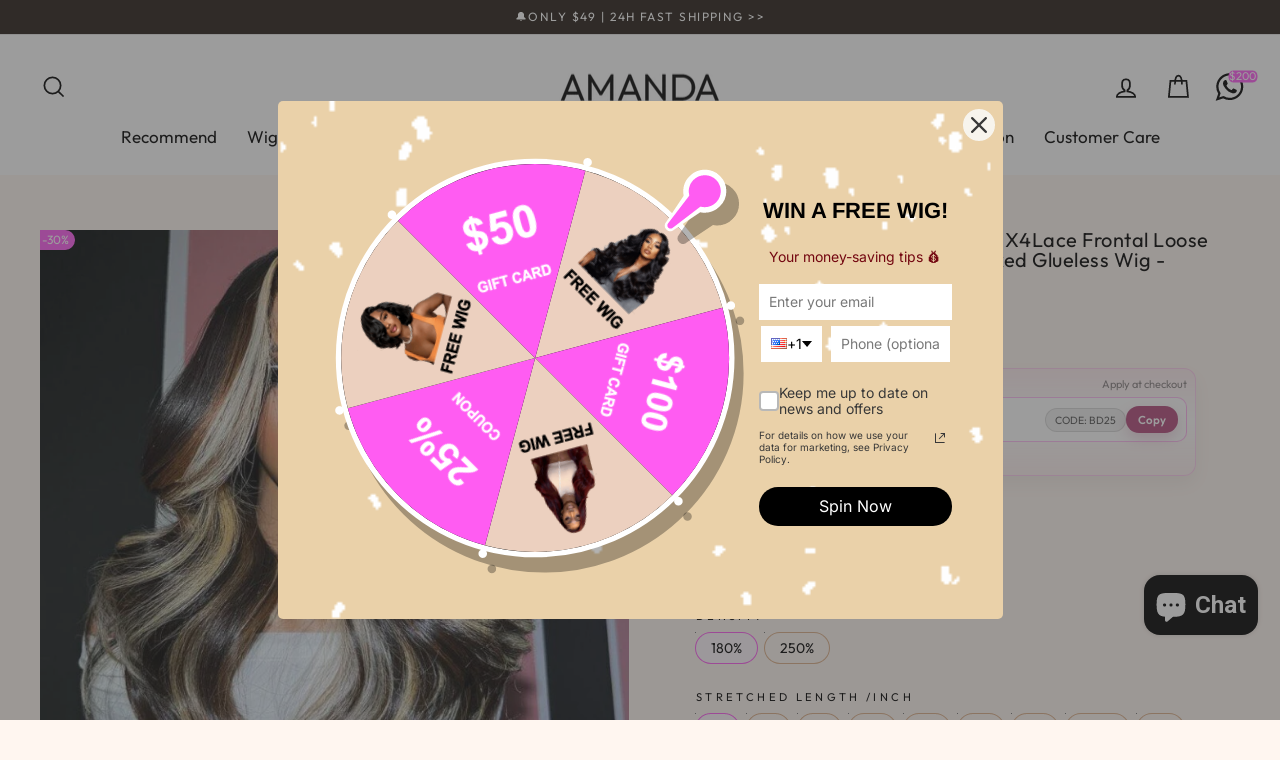

--- FILE ---
content_type: text/javascript; charset=utf-8
request_url: https://amandahairs.com/collections/bestselling-new-arrival-wig/products/1b-27-30-highlights-wig-human-hair-hd-13x4lace-frontal-body-wave-wig-blonde-black-pre-plucked-glueless-wig-amandahair.js
body_size: 2505
content:
{"id":7032253415490,"title":"Highlights Wig Human Hair HD 13X4Lace Frontal Loose Wave Wig Blonde Black Pre Plucked Glueless Wig -AmandaHair","handle":"1b-27-30-highlights-wig-human-hair-hd-13x4lace-frontal-body-wave-wig-blonde-black-pre-plucked-glueless-wig-amandahair","description":"\u003cdiv class=\"box_like\"\u003e\n\u003cdiv class=\"add_hot_product clearfix\"\u003e\n\u003cdiv class=\"hot_listproduct\"\u003e\u003c\/div\u003e\n\u003c\/div\u003e\n\u003c\/div\u003e\n\u003cdiv class=\"box_detial\"\u003e\n\u003cdiv class=\"detial_cont\"\u003e\n\u003cp class=\"add_box active2\"\u003eProduct Details\u003c\/p\u003e\n\u003cdiv class=\"cont\"\u003e\n\u003ctable style=\"width: 100%;\"\u003e\n\u003ctbody\u003e\n\u003ctr style=\"height: 19px;\"\u003e\n\u003ctd style=\"width: 44%; text-align: center; height: 19px;\"\u003e\u003cspan\u003eBrand Name\u003c\/span\u003e\u003c\/td\u003e\n\u003ctd style=\"width: 50.2883%; height: 19px;\"\u003eAmanda Hair\u003c\/td\u003e\n\u003c\/tr\u003e\n\u003ctr style=\"height: 19px;\"\u003e\n\u003ctd style=\"width: 44%; text-align: center; height: 19px;\"\u003e\n\u003cspan\u003eHair \u003c\/span\u003e\u003cspan\u003eTexture\u003c\/span\u003e\n\u003c\/td\u003e\n\u003ctd style=\"width: 50.2883%; height: 19px;\"\u003e\u003cspan\u003eLoose Wave Hair\u003c\/span\u003e\u003c\/td\u003e\n\u003c\/tr\u003e\n\u003ctr style=\"height: 19px;\"\u003e\n\u003ctd style=\"width: 44%; text-align: center; height: 19px;\"\u003eHair Color \u003c\/td\u003e\n\u003ctd style=\"width: 50.2883%; height: 19px;\"\u003eHighlight \u003cbr\u003e\n\u003c\/td\u003e\n\u003c\/tr\u003e\n\u003ctr style=\"height: 19px;\"\u003e\n\u003ctd style=\"width: 44%; text-align: center; height: 19px;\"\u003eHair Length\u003c\/td\u003e\n\u003ctd style=\"width: 50.2883%; height: 19px;\"\u003e14-30 Inch \u003c\/td\u003e\n\u003c\/tr\u003e\n\u003ctr style=\"height: 19px;\"\u003e\n\u003ctd style=\"width: 44%; text-align: center; height: 19px;\"\u003e\u003cspan\u003eHair Material\u003c\/span\u003e\u003c\/td\u003e\n\u003ctd style=\"width: 50.2883%; height: 19px;\"\u003e100% Human Virgin Hair\u003c\/td\u003e\n\u003c\/tr\u003e\n\u003ctr style=\"height: 19px;\"\u003e\n\u003ctd style=\"width: 44%; text-align: center; height: 19px;\"\u003e\u003cspan\u003eWig Cap Type\u003c\/span\u003e\u003c\/td\u003e\n\u003ctd style=\"width: 50.2883%; height: 19px;\"\u003e\u003cstrong\u003e13*4 Lace Front Wig\u003c\/strong\u003e\u003c\/td\u003e\n\u003c\/tr\u003e\n\u003ctr style=\"height: 4px;\"\u003e\n\u003ctd style=\"width: 44%; text-align: center; height: 4px;\"\u003e\u003cspan\u003eWig Cap Size\u003c\/span\u003e\u003c\/td\u003e\n\u003ctd style=\"width: 50.2883%; height: 4px;\"\u003e\n\u003cp\u003eAverage (If you need to customize the wig cap size, please contact customer service）\u003c\/p\u003e\n\u003c\/td\u003e\n\u003c\/tr\u003e\n\u003ctr style=\"height: 52px;\"\u003e\n\u003ctd style=\"width: 44%; text-align: center; height: 52px;\"\u003e\u003cspan\u003eQuality Management\u003c\/span\u003e\u003c\/td\u003e\n\u003ctd style=\"width: 50.2883%; height: 52px;\"\u003e\n\u003cp\u003eIt can last more than 12 months with proper care\u003c\/p\u003e\n\u003c\/td\u003e\n\u003c\/tr\u003e\n\u003ctr style=\"height: 33px;\"\u003e\n\u003ctd style=\"width: 44%; text-align: center; height: 33px;\"\u003e\n\u003cp class=\"MsoNormal\"\u003e\u003cspan\u003e\u003cspan style=\"font-family: Calibri;\"\u003eDelivery time\u003c\/span\u003e\u003c\/span\u003e\u003cspan\u003e\u003c\/span\u003e\u003c\/p\u003e\n\u003c\/td\u003e\n\u003ctd style=\"width: 50.2883%; height: 33px;\"\u003e\n\u003cp class=\"MsoNormal\"\u003e\u003cspan\u003e\u003cspan style=\"font-family: Calibri;\"\u003eThis product color is customized,Customization takes\u003c\/span\u003e\u003c\/span\u003e\u003cspan\u003e \u003cspan style=\"font-family: Calibri;\"\u003e7-10 \u003c\/span\u003e\u003c\/span\u003e\u003cspan\u003e\u003cspan style=\"font-family: Calibri;\"\u003edays\u003c\/span\u003e\u003cspan style=\"font-family: Calibri;\"\u003e.\u003c\/span\u003e\u003c\/span\u003e\u003cspan\u003e\u003c\/span\u003e\u003c\/p\u003e\n\u003c\/td\u003e\n\u003c\/tr\u003e\n\u003ctr style=\"height: 33px;\"\u003e\n\u003ctd style=\"width: 44%; text-align: center; height: 33px;\"\u003eHair Advantage\u003c\/td\u003e\n\u003ctd style=\"width: 50.2883%; height: 33px;\"\u003e\n\u003cp\u003eNo Shedding, Tangle Free, Soft, Bouncy\u003c\/p\u003e\n\u003c\/td\u003e\n\u003c\/tr\u003e\n\u003ctr style=\"height: 33px;\"\u003e\n\u003ctd style=\"width: 44%; text-align: center; height: 33px;\"\u003eCan Be Permed\u003c\/td\u003e\n\u003ctd style=\"width: 50.2883%; height: 33px;\"\u003e\n\u003cp\u003eYes, it can be permed, curled and restyled（\u003cspan data-mce-fragment=\"1\"\u003eSeek the help of a professional hair stylist\u003c\/span\u003e）\u003c\/p\u003e\n\u003c\/td\u003e\n\u003c\/tr\u003e\n\u003ctr style=\"height: 33px;\"\u003e\u003c\/tr\u003e\n\u003c\/tbody\u003e\n\u003c\/table\u003e\n\u003c\/div\u003e\n\u003c\/div\u003e\n\u003c\/div\u003e","published_at":"2023-12-20T04:27:27-05:00","created_at":"2023-12-20T04:24:46-05:00","vendor":"amandahair","type":"HD Transparent Wig","tags":["13*4 Lace Front Wigs","BEST SELLING","bestselling new","Body Wave Wigs","Color Promotion Series","Colored Lace Front Wigs","Colorful Wig","HD Transparent Wig","Highlight Wigs","hot sale","HOTTEST","Money Piece","no limited","P4\/27 Wig","tiktok","Wigs"],"price":15455,"price_min":15455,"price_max":45668,"available":true,"price_varies":true,"compare_at_price":18128,"compare_at_price_min":18128,"compare_at_price_max":60495,"compare_at_price_varies":true,"variants":[{"id":40641939472450,"title":"13x4 Lace Front \/ 180% \/ 14","option1":"13x4 Lace Front","option2":"180%","option3":"14","sku":"6ACS134P-12-LW-TFN\/4\/613-180%","requires_shipping":true,"taxable":true,"featured_image":null,"available":true,"name":"Highlights Wig Human Hair HD 13X4Lace Frontal Loose Wave Wig Blonde Black Pre Plucked Glueless Wig -AmandaHair - 13x4 Lace Front \/ 180% \/ 14","public_title":"13x4 Lace Front \/ 180% \/ 14","options":["13x4 Lace Front","180%","14"],"price":15455,"weight":0,"compare_at_price":22078,"inventory_management":"shopify","barcode":null,"requires_selling_plan":false,"selling_plan_allocations":[]},{"id":40641939505218,"title":"13x4 Lace Front \/ 180% \/ 16","option1":"13x4 Lace Front","option2":"180%","option3":"16","sku":"6ACS134P-14-LW-TFN\/4\/613-180%","requires_shipping":true,"taxable":true,"featured_image":null,"available":true,"name":"Highlights Wig Human Hair HD 13X4Lace Frontal Loose Wave Wig Blonde Black Pre Plucked Glueless Wig -AmandaHair - 13x4 Lace Front \/ 180% \/ 16","public_title":"13x4 Lace Front \/ 180% \/ 16","options":["13x4 Lace Front","180%","16"],"price":19964,"weight":0,"compare_at_price":28520,"inventory_management":"shopify","barcode":null,"requires_selling_plan":false,"selling_plan_allocations":[]},{"id":40641939537986,"title":"13x4 Lace Front \/ 180% \/ 18","option1":"13x4 Lace Front","option2":"180%","option3":"18","sku":"6ACS134P-16-LW-TFN\/4\/613-180%","requires_shipping":true,"taxable":true,"featured_image":null,"available":true,"name":"Highlights Wig Human Hair HD 13X4Lace Frontal Loose Wave Wig Blonde Black Pre Plucked Glueless Wig -AmandaHair - 13x4 Lace Front \/ 180% \/ 18","public_title":"13x4 Lace Front \/ 180% \/ 18","options":["13x4 Lace Front","180%","18"],"price":22639,"weight":0,"compare_at_price":32341,"inventory_management":"shopify","barcode":null,"requires_selling_plan":false,"selling_plan_allocations":[]},{"id":40641939570754,"title":"13x4 Lace Front \/ 180% \/ 20","option1":"13x4 Lace Front","option2":"180%","option3":"20","sku":"6ACS134P-18-LW-TFN\/4\/613-180%","requires_shipping":true,"taxable":true,"featured_image":null,"available":true,"name":"Highlights Wig Human Hair HD 13X4Lace Frontal Loose Wave Wig Blonde Black Pre Plucked Glueless Wig -AmandaHair - 13x4 Lace Front \/ 180% \/ 20","public_title":"13x4 Lace Front \/ 180% \/ 20","options":["13x4 Lace Front","180%","20"],"price":25139,"weight":0,"compare_at_price":35912,"inventory_management":"shopify","barcode":null,"requires_selling_plan":false,"selling_plan_allocations":[]},{"id":40641939603522,"title":"13x4 Lace Front \/ 180% \/ 22","option1":"13x4 Lace Front","option2":"180%","option3":"22","sku":"6ACS134P-18-LW-TFN\/4\/613-180%","requires_shipping":true,"taxable":true,"featured_image":null,"available":true,"name":"Highlights Wig Human Hair HD 13X4Lace Frontal Loose Wave Wig Blonde Black Pre Plucked Glueless Wig -AmandaHair - 13x4 Lace Front \/ 180% \/ 22","public_title":"13x4 Lace Front \/ 180% \/ 22","options":["13x4 Lace Front","180%","22"],"price":26527,"weight":0,"compare_at_price":37895,"inventory_management":"shopify","barcode":null,"requires_selling_plan":false,"selling_plan_allocations":[]},{"id":40641939636290,"title":"13x4 Lace Front \/ 180% \/ 24","option1":"13x4 Lace Front","option2":"180%","option3":"24","sku":"6ACS134P-20-LW-TFN\/4\/613-180%","requires_shipping":true,"taxable":true,"featured_image":null,"available":true,"name":"Highlights Wig Human Hair HD 13X4Lace Frontal Loose Wave Wig Blonde Black Pre Plucked Glueless Wig -AmandaHair - 13x4 Lace Front \/ 180% \/ 24","public_title":"13x4 Lace Front \/ 180% \/ 24","options":["13x4 Lace Front","180%","24"],"price":29239,"weight":0,"compare_at_price":41770,"inventory_management":"shopify","barcode":null,"requires_selling_plan":false,"selling_plan_allocations":[]},{"id":40641939669058,"title":"13x4 Lace Front \/ 180% \/ 26","option1":"13x4 Lace Front","option2":"180%","option3":"26","sku":"6ACS134P-22-LW-TFN\/4\/613-180%","requires_shipping":true,"taxable":true,"featured_image":null,"available":true,"name":"Highlights Wig Human Hair HD 13X4Lace Frontal Loose Wave Wig Blonde Black Pre Plucked Glueless Wig -AmandaHair - 13x4 Lace Front \/ 180% \/ 26","public_title":"13x4 Lace Front \/ 180% \/ 26","options":["13x4 Lace Front","180%","26"],"price":34993,"weight":0,"compare_at_price":49990,"inventory_management":"shopify","barcode":null,"requires_selling_plan":false,"selling_plan_allocations":[]},{"id":40641939701826,"title":"13x4 Lace Front \/ 180% \/ 28 🔥","option1":"13x4 Lace Front","option2":"180%","option3":"28 🔥","sku":"6ACS134P-24-LW-TFN\/4\/613-180%","requires_shipping":true,"taxable":true,"featured_image":null,"available":true,"name":"Highlights Wig Human Hair HD 13X4Lace Frontal Loose Wave Wig Blonde Black Pre Plucked Glueless Wig -AmandaHair - 13x4 Lace Front \/ 180% \/ 28 🔥","public_title":"13x4 Lace Front \/ 180% \/ 28 🔥","options":["13x4 Lace Front","180%","28 🔥"],"price":39847,"weight":0,"compare_at_price":56924,"inventory_management":"shopify","barcode":null,"requires_selling_plan":false,"selling_plan_allocations":[]},{"id":42701318029378,"title":"13x4 Lace Front \/ 180% \/ 30","option1":"13x4 Lace Front","option2":"180%","option3":"30","sku":"6ACS134P-26-LW-TFN\/4\/613-180%","requires_shipping":true,"taxable":true,"featured_image":null,"available":true,"name":"Highlights Wig Human Hair HD 13X4Lace Frontal Loose Wave Wig Blonde Black Pre Plucked Glueless Wig -AmandaHair - 13x4 Lace Front \/ 180% \/ 30","public_title":"13x4 Lace Front \/ 180% \/ 30","options":["13x4 Lace Front","180%","30"],"price":44368,"weight":0,"compare_at_price":18128,"inventory_management":"shopify","barcode":"","requires_selling_plan":false,"selling_plan_allocations":[]},{"id":40641940258882,"title":"13x4 Lace Front \/ 250% \/ 14","option1":"13x4 Lace Front","option2":"250%","option3":"14","sku":"6ACS134P-12-LW-TFN\/4\/613-200%","requires_shipping":true,"taxable":true,"featured_image":null,"available":true,"name":"Highlights Wig Human Hair HD 13X4Lace Frontal Loose Wave Wig Blonde Black Pre Plucked Glueless Wig -AmandaHair - 13x4 Lace Front \/ 250% \/ 14","public_title":"13x4 Lace Front \/ 250% \/ 14","options":["13x4 Lace Front","250%","14"],"price":19101,"weight":0,"compare_at_price":27287,"inventory_management":"shopify","barcode":null,"requires_selling_plan":false,"selling_plan_allocations":[]},{"id":40641940291650,"title":"13x4 Lace Front \/ 250% \/ 16","option1":"13x4 Lace Front","option2":"250%","option3":"16","sku":"6ACS134P-14-LW-TFN\/4\/613-200%","requires_shipping":true,"taxable":true,"featured_image":null,"available":true,"name":"Highlights Wig Human Hair HD 13X4Lace Frontal Loose Wave Wig Blonde Black Pre Plucked Glueless Wig -AmandaHair - 13x4 Lace Front \/ 250% \/ 16","public_title":"13x4 Lace Front \/ 250% \/ 16","options":["13x4 Lace Front","250%","16"],"price":21964,"weight":0,"compare_at_price":31377,"inventory_management":"shopify","barcode":null,"requires_selling_plan":false,"selling_plan_allocations":[]},{"id":40641940324418,"title":"13x4 Lace Front \/ 250% \/ 18","option1":"13x4 Lace Front","option2":"250%","option3":"18","sku":"6ACS134P-16-LW-TFN\/4\/613-200%","requires_shipping":true,"taxable":true,"featured_image":null,"available":true,"name":"Highlights Wig Human Hair HD 13X4Lace Frontal Loose Wave Wig Blonde Black Pre Plucked Glueless Wig -AmandaHair - 13x4 Lace Front \/ 250% \/ 18","public_title":"13x4 Lace Front \/ 250% \/ 18","options":["13x4 Lace Front","250%","18"],"price":24639,"weight":0,"compare_at_price":35198,"inventory_management":"shopify","barcode":null,"requires_selling_plan":false,"selling_plan_allocations":[]},{"id":40641940357186,"title":"13x4 Lace Front \/ 250% \/ 20","option1":"13x4 Lace Front","option2":"250%","option3":"20","sku":"6ACS134P-18-LW-TFN\/4\/613-200%","requires_shipping":true,"taxable":true,"featured_image":null,"available":true,"name":"Highlights Wig Human Hair HD 13X4Lace Frontal Loose Wave Wig Blonde Black Pre Plucked Glueless Wig -AmandaHair - 13x4 Lace Front \/ 250% \/ 20","public_title":"13x4 Lace Front \/ 250% \/ 20","options":["13x4 Lace Front","250%","20"],"price":27139,"weight":0,"compare_at_price":38770,"inventory_management":"shopify","barcode":null,"requires_selling_plan":false,"selling_plan_allocations":[]},{"id":40641940389954,"title":"13x4 Lace Front \/ 250% \/ 22","option1":"13x4 Lace Front","option2":"250%","option3":"22","sku":"6ACS134P-18-LW-TFN\/4\/613-200%","requires_shipping":true,"taxable":true,"featured_image":null,"available":true,"name":"Highlights Wig Human Hair HD 13X4Lace Frontal Loose Wave Wig Blonde Black Pre Plucked Glueless Wig -AmandaHair - 13x4 Lace Front \/ 250% \/ 22","public_title":"13x4 Lace Front \/ 250% \/ 22","options":["13x4 Lace Front","250%","22"],"price":29027,"weight":0,"compare_at_price":41467,"inventory_management":"shopify","barcode":null,"requires_selling_plan":false,"selling_plan_allocations":[]},{"id":40641940422722,"title":"13x4 Lace Front \/ 250% \/ 24","option1":"13x4 Lace Front","option2":"250%","option3":"24","sku":"6ACS134P-20-LW-TFN\/4\/613-200%","requires_shipping":true,"taxable":true,"featured_image":null,"available":true,"name":"Highlights Wig Human Hair HD 13X4Lace Frontal Loose Wave Wig Blonde Black Pre Plucked Glueless Wig -AmandaHair - 13x4 Lace Front \/ 250% \/ 24","public_title":"13x4 Lace Front \/ 250% \/ 24","options":["13x4 Lace Front","250%","24"],"price":31739,"weight":0,"compare_at_price":45341,"inventory_management":"shopify","barcode":"","requires_selling_plan":false,"selling_plan_allocations":[]},{"id":40641940455490,"title":"13x4 Lace Front \/ 250% \/ 26","option1":"13x4 Lace Front","option2":"250%","option3":"26","sku":"6ACS134P-22-LW-TFN\/4\/613-200%","requires_shipping":true,"taxable":true,"featured_image":null,"available":true,"name":"Highlights Wig Human Hair HD 13X4Lace Frontal Loose Wave Wig Blonde Black Pre Plucked Glueless Wig -AmandaHair - 13x4 Lace Front \/ 250% \/ 26","public_title":"13x4 Lace Front \/ 250% \/ 26","options":["13x4 Lace Front","250%","26"],"price":37493,"weight":0,"compare_at_price":53562,"inventory_management":"shopify","barcode":null,"requires_selling_plan":false,"selling_plan_allocations":[]},{"id":40641940488258,"title":"13x4 Lace Front \/ 250% \/ 28 🔥","option1":"13x4 Lace Front","option2":"250%","option3":"28 🔥","sku":"6ACS134P-24-LW-TFN\/4\/613-200%","requires_shipping":true,"taxable":true,"featured_image":null,"available":true,"name":"Highlights Wig Human Hair HD 13X4Lace Frontal Loose Wave Wig Blonde Black Pre Plucked Glueless Wig -AmandaHair - 13x4 Lace Front \/ 250% \/ 28 🔥","public_title":"13x4 Lace Front \/ 250% \/ 28 🔥","options":["13x4 Lace Front","250%","28 🔥"],"price":42347,"weight":0,"compare_at_price":60495,"inventory_management":"shopify","barcode":null,"requires_selling_plan":false,"selling_plan_allocations":[]},{"id":42701318062146,"title":"13x4 Lace Front \/ 250% \/ 30","option1":"13x4 Lace Front","option2":"250%","option3":"30","sku":"6ACS134P-26-LW-TFN\/4\/613-200%","requires_shipping":true,"taxable":true,"featured_image":null,"available":true,"name":"Highlights Wig Human Hair HD 13X4Lace Frontal Loose Wave Wig Blonde Black Pre Plucked Glueless Wig -AmandaHair - 13x4 Lace Front \/ 250% \/ 30","public_title":"13x4 Lace Front \/ 250% \/ 30","options":["13x4 Lace Front","250%","30"],"price":45668,"weight":0,"compare_at_price":18128,"inventory_management":"shopify","barcode":"","requires_selling_plan":false,"selling_plan_allocations":[]}],"images":["\/\/cdn.shopify.com\/s\/files\/1\/0254\/3596\/3458\/files\/2_468fc121-2d05-4036-a4d4-087f8e3f900a.png?v=1703064430","\/\/cdn.shopify.com\/s\/files\/1\/0254\/3596\/3458\/files\/1_8d62610a-20ee-4e86-8621-e304a5aa6f06.png?v=1703064430","\/\/cdn.shopify.com\/s\/files\/1\/0254\/3596\/3458\/files\/3_978250ef-01d9-4935-a0f9-059164a7a5be.png?v=1703064430","\/\/cdn.shopify.com\/s\/files\/1\/0254\/3596\/3458\/files\/cap1.jpg?v=1768532683","\/\/cdn.shopify.com\/s\/files\/1\/0254\/3596\/3458\/files\/cap_new_3.jpg?v=1768788498","\/\/cdn.shopify.com\/s\/files\/1\/0254\/3596\/3458\/files\/cap_new_2.jpg?v=1768788498","\/\/cdn.shopify.com\/s\/files\/1\/0254\/3596\/3458\/files\/cap4_dfff19fc-5ff8-419e-aeca-fc3634136782.jpg?v=1769049140","\/\/cdn.shopify.com\/s\/files\/1\/0254\/3596\/3458\/files\/cap_1.png?v=1767170211"],"featured_image":"\/\/cdn.shopify.com\/s\/files\/1\/0254\/3596\/3458\/files\/2_468fc121-2d05-4036-a4d4-087f8e3f900a.png?v=1703064430","options":[{"name":"LACE TYPE","position":1,"values":["13x4 Lace Front"]},{"name":"Density","position":2,"values":["180%","250%"]},{"name":"Stretched Length \/Inch","position":3,"values":["14","16","18","20","22","24","26","28 🔥","30"]}],"url":"\/products\/1b-27-30-highlights-wig-human-hair-hd-13x4lace-frontal-body-wave-wig-blonde-black-pre-plucked-glueless-wig-amandahair","media":[{"alt":null,"id":23362314731586,"position":1,"preview_image":{"aspect_ratio":1.0,"height":720,"width":720,"src":"https:\/\/cdn.shopify.com\/s\/files\/1\/0254\/3596\/3458\/files\/2_468fc121-2d05-4036-a4d4-087f8e3f900a.png?v=1703064430"},"aspect_ratio":1.0,"height":720,"media_type":"image","src":"https:\/\/cdn.shopify.com\/s\/files\/1\/0254\/3596\/3458\/files\/2_468fc121-2d05-4036-a4d4-087f8e3f900a.png?v=1703064430","width":720},{"alt":null,"id":23362314698818,"position":2,"preview_image":{"aspect_ratio":1.0,"height":720,"width":720,"src":"https:\/\/cdn.shopify.com\/s\/files\/1\/0254\/3596\/3458\/files\/1_8d62610a-20ee-4e86-8621-e304a5aa6f06.png?v=1703064430"},"aspect_ratio":1.0,"height":720,"media_type":"image","src":"https:\/\/cdn.shopify.com\/s\/files\/1\/0254\/3596\/3458\/files\/1_8d62610a-20ee-4e86-8621-e304a5aa6f06.png?v=1703064430","width":720},{"alt":null,"id":23362314764354,"position":3,"preview_image":{"aspect_ratio":1.0,"height":720,"width":720,"src":"https:\/\/cdn.shopify.com\/s\/files\/1\/0254\/3596\/3458\/files\/3_978250ef-01d9-4935-a0f9-059164a7a5be.png?v=1703064430"},"aspect_ratio":1.0,"height":720,"media_type":"image","src":"https:\/\/cdn.shopify.com\/s\/files\/1\/0254\/3596\/3458\/files\/3_978250ef-01d9-4935-a0f9-059164a7a5be.png?v=1703064430","width":720},{"alt":null,"id":23362315878466,"position":4,"preview_image":{"aspect_ratio":1.0,"height":1080,"width":1080,"src":"https:\/\/cdn.shopify.com\/s\/files\/1\/0254\/3596\/3458\/files\/preview_images\/273963deb5de40f7b6d27aa05ed55e81.thumbnail.0000000000.jpg?v=1703064429"},"aspect_ratio":1.0,"duration":4740,"media_type":"video","sources":[{"format":"mp4","height":480,"mime_type":"video\/mp4","url":"https:\/\/cdn.shopify.com\/videos\/c\/vp\/273963deb5de40f7b6d27aa05ed55e81\/273963deb5de40f7b6d27aa05ed55e81.SD-480p-1.5Mbps-22191617.mp4","width":480},{"format":"mp4","height":1080,"mime_type":"video\/mp4","url":"https:\/\/cdn.shopify.com\/videos\/c\/vp\/273963deb5de40f7b6d27aa05ed55e81\/273963deb5de40f7b6d27aa05ed55e81.HD-1080p-7.2Mbps-22191617.mp4","width":1080},{"format":"mp4","height":720,"mime_type":"video\/mp4","url":"https:\/\/cdn.shopify.com\/videos\/c\/vp\/273963deb5de40f7b6d27aa05ed55e81\/273963deb5de40f7b6d27aa05ed55e81.HD-720p-4.5Mbps-22191617.mp4","width":720},{"format":"m3u8","height":1080,"mime_type":"application\/x-mpegURL","url":"https:\/\/cdn.shopify.com\/videos\/c\/vp\/273963deb5de40f7b6d27aa05ed55e81\/273963deb5de40f7b6d27aa05ed55e81.m3u8","width":1080}]},{"alt":null,"id":26253036912706,"position":5,"preview_image":{"aspect_ratio":1.0,"height":800,"width":800,"src":"https:\/\/cdn.shopify.com\/s\/files\/1\/0254\/3596\/3458\/files\/cap1.jpg?v=1768532683"},"aspect_ratio":1.0,"height":800,"media_type":"image","src":"https:\/\/cdn.shopify.com\/s\/files\/1\/0254\/3596\/3458\/files\/cap1.jpg?v=1768532683","width":800},{"alt":null,"id":26231577018434,"position":6,"preview_image":{"aspect_ratio":1.0,"height":800,"width":800,"src":"https:\/\/cdn.shopify.com\/s\/files\/1\/0254\/3596\/3458\/files\/cap_new_3.jpg?v=1768788498"},"aspect_ratio":1.0,"height":800,"media_type":"image","src":"https:\/\/cdn.shopify.com\/s\/files\/1\/0254\/3596\/3458\/files\/cap_new_3.jpg?v=1768788498","width":800},{"alt":null,"id":26231576952898,"position":7,"preview_image":{"aspect_ratio":1.0,"height":800,"width":800,"src":"https:\/\/cdn.shopify.com\/s\/files\/1\/0254\/3596\/3458\/files\/cap_new_2.jpg?v=1768788498"},"aspect_ratio":1.0,"height":800,"media_type":"image","src":"https:\/\/cdn.shopify.com\/s\/files\/1\/0254\/3596\/3458\/files\/cap_new_2.jpg?v=1768788498","width":800},{"alt":null,"id":26235056455746,"position":8,"preview_image":{"aspect_ratio":1.0,"height":800,"width":800,"src":"https:\/\/cdn.shopify.com\/s\/files\/1\/0254\/3596\/3458\/files\/cap4_dfff19fc-5ff8-419e-aeca-fc3634136782.jpg?v=1769049140"},"aspect_ratio":1.0,"height":800,"media_type":"image","src":"https:\/\/cdn.shopify.com\/s\/files\/1\/0254\/3596\/3458\/files\/cap4_dfff19fc-5ff8-419e-aeca-fc3634136782.jpg?v=1769049140","width":800},{"alt":null,"id":26226120753218,"position":9,"preview_image":{"aspect_ratio":1.0,"height":675,"width":675,"src":"https:\/\/cdn.shopify.com\/s\/files\/1\/0254\/3596\/3458\/files\/cap_1.png?v=1767170211"},"aspect_ratio":1.0,"height":675,"media_type":"image","src":"https:\/\/cdn.shopify.com\/s\/files\/1\/0254\/3596\/3458\/files\/cap_1.png?v=1767170211","width":675}],"requires_selling_plan":false,"selling_plan_groups":[]}